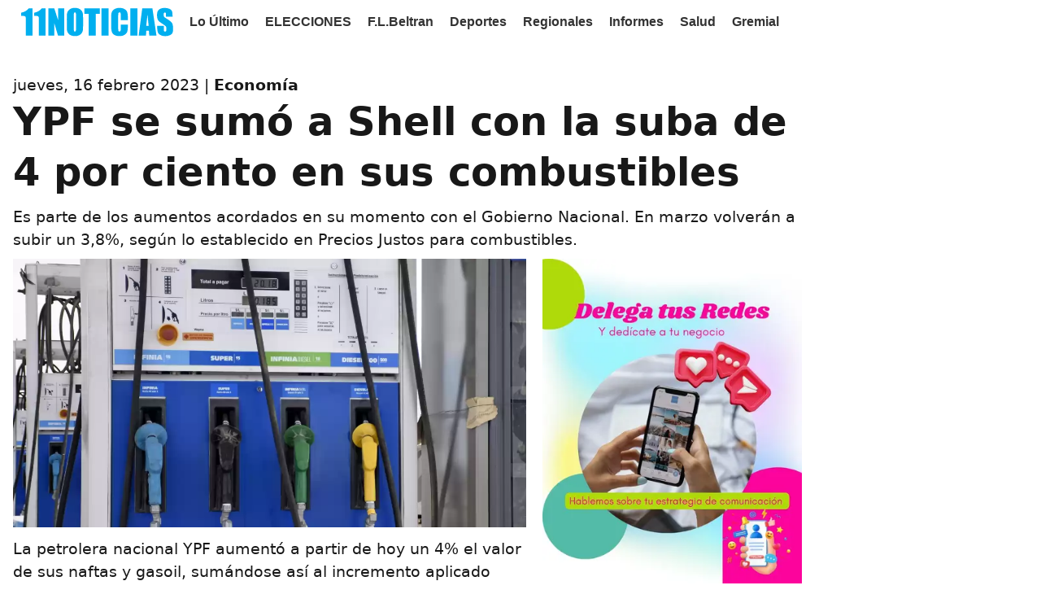

--- FILE ---
content_type: text/html; charset=UTF-8
request_url: https://11noticias.com/noticias/Economia/YPF-se-sumo-a-Shell-con-la-suba-de-4-por-ciento-en-sus-combustibles_25298.html
body_size: 6002
content:
<!DOCTYPE html>
<html lang="es-AR">
<head>

    
    <script async src="https://11noticias.com/cookie/js/cookies.js"></script>
    <script async src="https://11noticias.com/cookie/js/functions.js?id=1236"></script>
    <script  src="https://code.jquery.com/jquery-3.6.0.min.js"></script>
    <script type="text/javascript">
        $(document).ready(function () {setTimeout(function () { $('.load-delay').each(function () {var imagex = $(this);var imgOriginal = imagex.data('original');$(imagex).attr('src', imgOriginal);});}, 1000);
            setTimeout(function () {$('.load-ads').each(function () {var imagex = $(this);var imgOriginal = imagex.data('original');$(imagex).attr('src', imgOriginal);});init_adblock();ads_close();red_close();}, 2000);});</script>

    <title>YPF se sumó a Shell con la suba de 4 por ciento en sus combustibles-11Noticias.com</title>    <meta property="og:logo" content="https://11noticias.com/cdn/images/logo11_google.png" />
    <meta property="og:locale" content="es_ES">
    <meta property="og:type" content="article">
    <meta property="og:title" content="YPF se sumó a Shell con la suba de 4 por ciento en sus combustibles | 11NOTICIAS.COM">
    <meta property="og:description" content="Es parte de los aumentos acordados en su momento con el Gobierno Nacional. En marzo volverán a subir un 3,8porciento, según lo establecido en Precios Justos para combustibles. ">
    <meta property="og:url" content="https://11noticias.com/noticias/Economia/YPF-se-sumo-a-Shell-con-la-suba-de-4-por-ciento-en-sus-combustibles_25298.html">
    <meta property="og:site_name" content="11Noticias">
    <meta property="article:published_time" content="2023-02-16T11:25:48-03:00">
    <meta property="article:modified_time" content="2023-02-16T11:25:48-03:00">
    <meta property="og:image:type" content="image/jpeg"/>
    <meta property="og:image" content="https://11noticias.com/cdn/imagen_nota/imagenes/combustibles.jpg">
    <meta property="og:image:secure_url"
          content="https://11noticias.com/cdn/imagen_nota/imagenes/combustibles.jpg">
    <meta property="og:image:width" content="1200">
    <meta property="og:image:height" content="675">
    <meta property="keywords" content="YPF, aumento, nafta, combustibles, suba, precios">
    <meta property="article:author" name="article:author" content="11Noticias">
    <meta name="twitter:creator" content="@11Noticiascom">
    <meta name="twitter:site" content="@11Noticiascom">
    <meta property="fb:app_id" content="573963593552169"/>
    <meta property="fb:pages" content="167074513484961"/>
    <meta http-equiv="Content-Type" content="text/html;charset=utf-8">
    <meta name="google-site-verification" content="TNHCuBoSWrDN97XZRWUAEvjVBqLnexpSX6rN6V8wifU">
    <meta name="googlebot" content="index, follow, max-snippet:-1, max-image-preview:large, max-video-preview:-1">
    <meta name="bingbot" content="index, follow, max-snippet:-1, max-image-preview:large, max-video-preview:-1">
    <meta name="viewport" content="width=device-width, initial-scale=1">
    <meta property="article:publisher" content="https://www.facebook.com/once.noticias"/>
    <link rel="shortcut icon" href="https://11noticias.com/cdn/favicon/favicon.ico">
    <link rel="icon" type="image/png" sizes="32x32" href="https://11noticias.com/cdn/favicon/favicon-32x32.png">
    <link rel="icon" type="image/png" sizes="96x96" href="https://11noticias.com/cdn/favicon/favicon-96x96.png">
    <link rel="icon" type="image/png" sizes="16x16" href="https://11noticias.com/cdn/favicon/favicon-16x16.png">
    <link rel="icon" type="image/png" sizes="48x48"
          href="https://11noticias.com/cdn/favicon/android-icon-48x48.png"> <meta property="article:tag" content="YPF"/><meta property="article:tag" content=" aumento"/><meta property="article:tag" content=" nafta"/><meta property="article:tag" content=" combustibles"/><meta property="article:tag" content=" suba"/><meta property="article:tag" content=" precios"/>    <meta itemprop="url" content="https://11noticias.com/noticias/Economia/YPF-se-sumo-a-Shell-con-la-suba-de-4-por-ciento-en-sus-combustibles_25298.html"/>
    <meta itemprop="name" content="YPF se sumó a Shell con la suba de 4 por ciento en sus combustibles"/>
    <meta itemprop="headline" content="YPF se sumó a Shell con la suba de 4 por ciento en sus combustibles"/>
    <meta itemprop="description" content="Es parte de los aumentos acordados en su momento con el Gobierno Nacional. En marzo volverán a subir un 3,8%, según lo establecido en Precios Justos para combustibles. "/>
    <meta name="description" content="Es parte de los aumentos acordados en su momento con el Gobierno Nacional. En marzo volverán a subir un 3,8%, según lo establecido en Precios Justos para combustibles. "/>
    <link itemprop="thumbnailUrl" href="https://11noticias.com/cdn/imagen_nota/thumb/combustibles.webp">
    </span itemprop="thumbnail" itemscope itemtype="http://schema.org/ImageObject">
    
    <link itemprop="url"
                                                                                        href="https://11noticias.com/cdn/imagen_nota/imagenes/combustibles.webp"> <meta
                name="news_keywords" content="YPF, aumento, nafta, combustibles, suba, precios"/> <meta name="twitter:text:title"
                                                                                       content="YPF se sumó a Shell con la suba de 4 por ciento en sus combustibles"/> <meta
                name="twitter:image"
                content="https://11noticias.com/cdn/imagen_nota/imagenes/combustibles.jpg"/> <meta
                name="twitter:card" content="summary_large_image"/> <link rel="canonical"
                                                                          href="https://11noticias.com/noticias/Economia/YPF-se-sumo-a-Shell-con-la-suba-de-4-por-ciento-en-sus-combustibles_25298.html"/>            <link
                rel="amphtml" href="https://11noticias.com/amp/noticias/Economia/YPF-se-sumo-a-Shell-con-la-suba-de-4-por-ciento-en-sus-combustibles_25298.html"/> <link rel="dns-prefetch preconnect" rel="manifest"
                                                                          href="https://11noticias.com/manifest.json">  <link
                rel="dns-prefetch preconnect" href="https://www.google-analytics.com/"/>  <link
                rel="dns-prefetch preconnect" href="https://www.googletagservices.com/"/>
         
<script type="application/ld+json">{
    "@type": "NewsArticle",
    "@context": "https:\/\/schema.org",
    "headline": "YPF se sum\u00F3 a Shell con la suba de 4 por ciento en sus combustibles",
    "alternativeHeadline": "Es parte de los aumentos acordados en su momento con el Gobierno Nacional. En marzo volver\u00E1n a subir un 3,8%, seg\u00FAn lo establecido en Precios Justos para combustibles. ",
    "datePublished": "2023-02-16T11:25:48-03:00",
    "dateModified": "2023-02-16T11:25:48-03:00",
    "publisher": {
        "@type": "Organization",
        "id": "#organization",
        "name": "11Noticias",
        "url": "https:\/\/11noticias.com",
        "logo": {
            "@type": "ImageObject",
            "@id": "#logoImage",
            "url": "https:\/\/11noticias.com\/cdn\/images\/11noticias-schema.png",
            "height": 60,
            "width": 326
        },

        "foundingDate": "2011-11-04",
        "publishingPrinciples": "https:\/\/11noticias.com\/politica_de_privacidad.php"
    },
    "description": "Es parte de los aumentos acordados en su momento con el Gobierno Nacional. En marzo volver\u00E1n a subir un 3,8%, seg\u00FAn lo establecido en Precios Justos para combustibles. ",
    "keywords": "YPF, aumento, nafta, combustibles, suba, precios",
    "articleSection": "Economia",
    "articleBody": "La petrolera nacional YPF aument\u00F3 a partir de hoy un 4% el valor de sus naftas y gasoil, sum\u00E1ndose as\u00ED al incremento aplicado ayer por Shell, y cumpliendo con lo acordado con el Gobierno en el marco del programa Precios Justos para combustibles.

\u0022YPF ajust\u00F3 el precio de sus combustibles un 4% promedio. Este ajuste, que se da en el marco de los compromisos asumidos que son de p\u00FAblico conocimiento, contribuye a compensar la variaci\u00F3n del tipo de cambio oficial, los mayores costos log\u00EDsticos y de operaci\u00F3n, y el aumento de precios de los biocombustibles\u0022, indic\u00F3 la petrolera en un comunicado.

En la regi\u00F3n, con esta suba la nafta s\u00FAper de YPF pas\u00F3 a costar de $179,10 a $ 189, la nafta Infinia de $ 225,60 a $ 237,20 y el Diesel Infinia de $ 269,60 a $ 283,5. 

Cabe recordar que a fines de noviembre \u00FAltimo el ministro de Econom\u00EDa, Sergio Massa, anunci\u00F3 un acuerdo con las petroleras para que los combustibles participen del programa Precios Justos.

\u0022Vamos a tener diciembre, enero, febrero y marzo con un sendero de aumentos predefinido: 4% en diciembre; 4% en enero; 4% en febrero y 3,8% en marzo, con el objetivo de seguir construyendo un camino en el cual todos los sectores contribuyan a bajar significativamente la inflaci\u00F3n que es el principal drama de la Argentina\u0022, se\u00F1al\u00F3 el ministro.

El acuerdo fue rubricado por los presidentes de YPF, Pablo Gonz\u00E1lez; de PAE-Axion, Marcos Bulgheroni; y de Raizen-Shell, Te\u00F3filo Lacroze.",
    "mainEntityOfPage": {
        "@type": "WebPage",
        "@id": "https:\/\/11noticias.com\/cdn\/images\/11noticias-schema.png"
    },
    "author": [{
        "@type": "Person",
        "name": "Carta de Lectores",
        "url": "https:\/\/11noticias.com\/columnistas\/",
        "id": "#author"
    }],
    "image": [{
        "@type": "ImageObject",
        "url": "https:\/\/11noticias.com\/cdn\/imagen_nota\/imagenes\/combustibles.webp",
        "width": 1200,
        "height": 675,
        "id": "#openingImage"
    }],
    "video": [],
    "audio": [],
    "isAccessibleForFree": true,
    "isPartOf": {
        "@type": ["CreativeWork", "Product"],
        "name": "11Noticias",
        "productID": "11noticias.com:showcase"
    },
    "citation": [{
        "@type": "CreativeWork",
        "url": "https:\/\/11noticias.com\/noticias\/Economia\/YPF-se-sumo-a-Shell-con-la-suba-de-4-por-ciento-en-sus-combustibles_25298.html"
    }],
    "copyrightHolder": {
        "@type": "NewsMediaOrganization",
        "@id": "https:\/\/11noticias.com\/#copyrightHolder",
        "name": "11Noticias",
        "url": "https:\/\/11noticias.com",
        "foundingDate": "2011-11-04",
        "sameAs": "https:\/\/es.wikipedia.org\/wiki\/11noticias",
        "logo": {
            "@type": "ImageObject",
            "url": "https:\/\/11noticias.com\/cdn\/images\/11noticias-schema.png",
            "height": "60",
            "width": "326"
        }
    },
    "sourceOrganization": {
        "@type": "NewsMediaOrganization",
        "@id": "https:\/\/11noticias.com\/#sourceOrganization",
        "name": "11Noticias",
        "url": "https:\/\/11noticias.com",
        "foundingDate": "2011-11-04",
        "sameAs": "https:\/\/es.wikipedia.org\/wiki\/11noticias",
        "logo": {
            "@type": "ImageObject",
            "url": "https:\/\/11noticias.com\/cdn\/images\/11noticias-schema.png",
            "height": "60",
            "width": "326"
        }
    },
    "copyrightYear": 2023,
    "inLanguage": "es"
}</script>       
        <link rel="stylesheet" async type="text/css" href="https://11noticias.com/cdn/css/stylo_nuevo.css?ver=3"></head>
<body oncontextmenu='return false' onkeydown='return false' class=" nd-body">
<div class="container">

        <div style="width: 100%;margin-bottom: 11px;margin-top: -90px;position: fixed;background-color: white;z-index: 20003;">


<div class="sectionnav-container">
  <div class="section-menu section-nav ">
<a class="menu-item" href="https://11noticias.com/index.php"><img src="https://11noticias.com/cdn/images/logo11.svg" alt="11Noticias"  width="187px" height="100"/></a>
  <a  href="https://11noticias.com/seccion/LoUltimo" rel="noopener noreferrer" class="menu-item">Lo &Uacute;ltimo</a>
<a href="https://11noticias.com/elecciones" rel="noopener noreferrer" class="menu-item">ELECCIONES</a> 

<style>
        #enlace-en-vivo {
            text-decoration: none;
            display: inline-block;
            padding: 4px 20px;
            border-radius: 10px;
            background-color: #e74c3c;
            color: #fff;
            font-size: 18px;
            font-weight: bold;
            transition: background-color 0.3s ease-in-out;
            animation: parpadeo 1s infinite;
        }

        #enlace-en-vivo:hover {
            background-color: #c0392b;
        }

        @keyframes parpadeo {
            0%, 49.9%, 100% {
                opacity: 1;
            }
            50% {
                opacity: 0;
            }
        }
    </style>

      <a href="https://11noticias.com/seccion/F.L.Beltran" class="menu-item" rel="noopener noreferrer">F.L.Beltran</a><a href="https://11noticias.com/seccion/Deportes" class="menu-item" rel="noopener noreferrer">Deportes</a><a href="https://11noticias.com/seccion/Regionales" class="menu-item" rel="noopener noreferrer">Regionales</a><a href="https://11noticias.com/seccion/Informes" class="menu-item" rel="noopener noreferrer">Informes</a><a href="https://11noticias.com/seccion/Salud" class="menu-item" rel="noopener noreferrer">Salud</a><a href="https://11noticias.com/seccion/Gremial" class="menu-item" rel="noopener noreferrer">Gremial</a>     
</div>
</div>
</div>
<div class="section"><div style="cont_min col1"><div class="dkt_fs_19 dkt_lh_150 ">jueves, 16 febrero 2023 | <b><a href="https://11noticias.com/seccion/Economia" rel="category tag">Econom&iacute;a</a></b></div>    <h2 class="titulo_h1 dkt_fs_48 ">YPF se sumó a Shell con la suba de 4 por ciento en sus combustibles</h2>    <div class="dkt_fs_19 dkt_lh_150 ">Es parte de los aumentos acordados en su momento con el Gobierno Nacional. En marzo volverán a subir un 3,8%, según lo establecido en Precios Justos para combustibles. </div>    </a></div> <div class="tcc_ctn tcc_left">   <div class="tcc_bc dkt_fs_19 dkt_lh_150 "><img class="pre_img" alt="YPF se sumó a Shell con la suba de 4 por ciento en sus combustibles" height="507px" width="970px" src="https://11noticias.com/cdn/imagen_nota/imagenes/combustibles.webp"> La petrolera nacional YPF aumentó a partir de hoy un 4% el valor de sus naftas y gasoil, sumándose así al incremento aplicado ayer por Shell, y cumpliendo con lo acordado con el Gobierno en el marco del programa Precios Justos para combustibles.<br /><br />"YPF ajustó el precio de sus combustibles un 4% promedio. Este ajuste, que se da en el marco de los compromisos asumidos que son de público conocimiento, contribuye a compensar la variación del tipo de cambio oficial, los mayores costos logísticos y de operación, y el aumento de precios de los biocombustibles", indicó la petrolera en un comunicado.<br /><br />En la región, con esta suba la nafta súper de YPF pasó a costar de $179,10 a $ 189, la nafta Infinia de $ 225,60 a $ 237,20 y el Diesel Infinia de $ 269,60 a $ 283,5. <br /><br />Cabe recordar que a fines de noviembre último el ministro de Economía, Sergio Massa, anunció un acuerdo con las petroleras para que los combustibles participen del programa Precios Justos.<br /><br />"Vamos a tener diciembre, enero, febrero y marzo con un sendero de aumentos predefinido: 4% en diciembre; 4% en enero; 4% en febrero y 3,8% en marzo, con el objetivo de seguir construyendo un camino en el cual todos los sectores contribuyan a bajar significativamente la inflación que es el principal drama de la Argentina", señaló el ministro.<br /><br />El acuerdo fue rubricado por los presidentes de YPF, Pablo González; de PAE-Axion, Marcos Bulgheroni; y de Raizen-Shell, Teófilo Lacroze.  <div class="fb-like" data-share="false" data width="450" data-show-faces="true"> </div><br>  </div><div><a  href="https://wa.me/+5493415638871" target="_blank" rel="noopener noreferrer sponsored" class="cont_pr" width="400px" height="400px"> 
      <img  class="load-ads pre_img" width="400px" height="500px" alt="Publicidad" src="https://cdn.11noticias.com/publicidad/banners/back450.webp" data-original="https://cdn.11noticias.com/publicidad/banners/Eli.webp" alt="Eli" />
</a><a  href="https://wa.me/+543416912807" target="_blank" rel="noopener noreferrer sponsored" class="cont_pr" width="400px" height="400px"> 
      <img  class="load-ads pre_img" width="400px" height="500px" alt="Publicidad" src="https://cdn.11noticias.com/publicidad/banners/back450.webp" data-original="https://cdn.11noticias.com/publicidad/banners/PUBLICIDAD_AQUI.jpg" alt="11NOTICIAS" />
</a></div></div><div class="cont_min col2"><a class="cont_pr" href="https://11noticias.com/noticias/F.L.Beltran/Fray-Luis-Beltran--Una-nina-de-8-anos-fue-atacada-por-un-perro-en-barrio-Granaderos_46304.html" rel="canonical" aria-label="https://11noticias.com/noticias/F.L.Beltran/Fray-Luis-Beltran--Una-nina-de-8-anos-fue-atacada-por-un-perro-en-barrio-Granaderos_46304.html"><h2 class="titulo_h1 f22">Fray Luis Beltrán: Una niña de 8 años fue atacada por un perro en barrio Granaderos</h2><img class="pre_img" alt="Fray Luis Beltrán: Una niña de 8 años fue atacada por un perro en barrio Granaderos" height="100" width="100" src="https://11noticias.com/cdn/imagen_nota/thumb/e6ee912083990578b9575648d33d1272.webp" class="load-delay"></a>  <a class="cont_pr" href="https://11noticias.com/noticias/Deportes/Newells-confirmo-el-9no-refuerzo--Oscar-Salomon-_46303.html" rel="canonical" aria-label="https://11noticias.com/noticias/Deportes/Newells-confirmo-el-9no-refuerzo--Oscar-Salomon-_46303.html"><h2 class="titulo_h1 f22">Newells confirmó el 9no refuerzo, Óscar Salomón </h2><img class="pre_img" alt="Newells confirmó el 9no refuerzo, Óscar Salomón " height="100" width="100" src="https://11noticias.com/cdn/imagen_nota/thumb/b05227bca724b93989624013691dd3f8.webp" class="load-delay"></a>  </div><div class="cont_min col2"><a class="cont_pr" href="https://11noticias.com/noticias/Regionales/Frenaron-el-intento-de-ocupacion-ilegal-en-la-Reserva-Natural-Isla-de-los-Mastiles_46302.html" rel="canonical" aria-label="https://11noticias.com/noticias/Regionales/Frenaron-el-intento-de-ocupacion-ilegal-en-la-Reserva-Natural-Isla-de-los-Mastiles_46302.html"><h2 class="titulo_h1 f22">Frenaron el intento de ocupación ilegal en la Reserva Natural Isla de los Mástiles</h2><img class="pre_img" alt="Frenaron el intento de ocupación ilegal en la Reserva Natural Isla de los Mástiles" height="100" width="100" src="https://11noticias.com/cdn/imagen_nota/thumb/b709b2b52c0e9542813dd0334f7b59ff.webp" class="load-delay"></a>  <a class="cont_pr" href="https://11noticias.com/noticias/Informes/Las-ventas-de--Ozempic--en-Rosario-y-la-region-aumentaron-un-500-por-ciento-durante-el-ultimo-ano_46301.html" rel="canonical" aria-label="https://11noticias.com/noticias/Informes/Las-ventas-de--Ozempic--en-Rosario-y-la-region-aumentaron-un-500-por-ciento-durante-el-ultimo-ano_46301.html"><h2 class="titulo_h1 f22">Las ventas de "Ozempic" en Rosario y la región aumentaron un 500 por ciento durante el último año</h2><img class="pre_img" alt="Las ventas de "Ozempic" en Rosario y la región aumentaron un 500 por ciento durante el último año" height="100" width="100" src="https://11noticias.com/cdn/imagen_nota/thumb/ad1550bdf874aaec78ef9612cb304fa6.webp" class="load-delay"></a>  </div><div class="cont_min col3"><a  href="https://ultrafibra.com.ar/home" target="_blank" rel="noopener noreferrer sponsored" class="cont_pr" width="400px" height="400px"> 
      <img  class="load-ads pre_img" width="400px" height="500px" alt="Publicidad" src="https://cdn.11noticias.com/publicidad/banners/back450.webp" data-original="https://cdn.11noticias.com/publicidad/banners/ultra1.webp" alt="Ultra" />
</a><a  href="https://codigoemeth.com.ar/" target="_blank" rel="noopener noreferrer sponsored" class="cont_pr" width="400px" height="400px"> 
      <img  class="load-ads pre_img" width="400px" height="500px" alt="Publicidad" src="https://cdn.11noticias.com/publicidad/banners/back450.webp" data-original="https://cdn.11noticias.com/publicidad/banners/jose.webp" alt="artway" />
</a><a  href="https://wa.me/+543476624579" target="_blank" rel="noopener noreferrer sponsored" class="cont_pr" width="400px" height="400px"> 
      <img  class="load-ads pre_img" width="400px" height="500px" alt="Publicidad" src="https://cdn.11noticias.com/publicidad/banners/back450.webp" data-original="https://cdn.11noticias.com/publicidad/banners/roberto.webp" alt="core" />
</a></div><div class="cont_min col4"><a class="cont_pr" href="https://11noticias.com/noticias/Salud/Recomiendan-extremar-cuidados-sanitarios-a-quienes-viajen-al-sur-de-Brasil-por-un-brote-de-gastroenteritis-en-Florianopolis_46300.html" rel="canonical" aria-label="https://11noticias.com/noticias/Salud/Recomiendan-extremar-cuidados-sanitarios-a-quienes-viajen-al-sur-de-Brasil-por-un-brote-de-gastroenteritis-en-Florianopolis_46300.html"><h2 class="titulo_h1 f22">Recomiendan extremar cuidados sanitarios a quienes viajen al sur de Brasil por un brote de gastroenteritis en Florianópolis</h2><img class="pre_img" alt="Recomiendan extremar cuidados sanitarios a quienes viajen al sur de Brasil por un brote de gastroenteritis en Florianópolis" height="100" width="100" src="https://11noticias.com/cdn/imagen_nota/thumb/fb13025a0b3b38bc39692b04a29ee8d7.webp" class="load-delay"></a>  <a class="cont_pr" href="https://11noticias.com/noticias/Regionales/Rosario-Bus-informo-desvios-y-cambios-en-sus-lineas-por-los-trabajos-en-el-puente-de-la-ruta-11_46299.html" rel="canonical" aria-label="https://11noticias.com/noticias/Regionales/Rosario-Bus-informo-desvios-y-cambios-en-sus-lineas-por-los-trabajos-en-el-puente-de-la-ruta-11_46299.html"><h2 class="titulo_h1 f22">Rosario Bus informó desvíos y cambios en sus líneas por los trabajos en el puente de la ruta 11</h2><img class="pre_img" alt="Rosario Bus informó desvíos y cambios en sus líneas por los trabajos en el puente de la ruta 11" height="100" width="100" src="https://11noticias.com/cdn/imagen_nota/thumb/fcd7bd010c0a7c5070f9deecc34d8e49.webp" class="load-delay"></a>  <a class="cont_pr" href="https://11noticias.com/noticias/Politica/Andrea-Travaini-asumira-como-nueva-secretaria-de-Mujeres--Genero-y-Diversidad-de-la-provincia_46298.html" rel="canonical" aria-label="https://11noticias.com/noticias/Politica/Andrea-Travaini-asumira-como-nueva-secretaria-de-Mujeres--Genero-y-Diversidad-de-la-provincia_46298.html"><h2 class="titulo_h1 f22">Andrea Travaini asumirá como nueva secretaria de Mujeres, Género y Diversidad de la provincia</h2><img class="pre_img" alt="Andrea Travaini asumirá como nueva secretaria de Mujeres, Género y Diversidad de la provincia" height="100" width="100" src="https://11noticias.com/cdn/imagen_nota/thumb/f90d104d9c4610a61d232ef74ef1afe3.webp" class="load-delay"></a>  <a class="cont_pr" href="https://11noticias.com/noticias/Gremial/Acindar--Hubo-acuerdo-en-el-Ministerio-de-Trabajo-y-se-levanto-el-paro-de-la-UOM_46296.html" rel="canonical" aria-label="https://11noticias.com/noticias/Gremial/Acindar--Hubo-acuerdo-en-el-Ministerio-de-Trabajo-y-se-levanto-el-paro-de-la-UOM_46296.html"><h2 class="titulo_h1 f22">Acindar: Hubo acuerdo en el Ministerio de Trabajo y se levantó el paro de la UOM</h2><img class="pre_img" alt="Acindar: Hubo acuerdo en el Ministerio de Trabajo y se levantó el paro de la UOM" height="100" width="100" src="https://11noticias.com/cdn/imagen_nota/thumb/ca76f89e92cd4f6390ab438ae28cbd0c.webp" class="load-delay"></a>  </div><div class="cont_min col2"></div>
</div></div>
<div class="container">
            <div class="pie" style="height: auto;">
                <div class="footer_main_title "> Sobre 11 Noticias</div>


                    <div class="text-center d-inline-block">
San Lorenzo, Santa Fe, Argentina | C.P.: 2200 | <a href="https://api.whatsapp.com/send?phone=+543416912807" rel="noopener noreferrer"class="footer_last_part_menu" >+54 341 691 2807</a>
<div class="col-12 col-md-6 py-4 Reserved"> © Copyright 2010, Todos los derechos reservados. </div>
 <div class="text-center d-inline-block">Registro ISSN - Propiedad Intelectual: Nº: RL-2023-30307622-APN-DNDA#MJ
<p></div>

                </div>
                
              </div>

</div>
      

<script type="text/javascript">


$(document).ready(function () {
    setTimeout(function () {
      $('.load-delay').each(function () {
          var imagex = $(this);
          var imgOriginal = imagex.data('original');
          $(imagex).attr('src', imgOriginal);

      });
  }, 1600);

  setTimeout(function () {
    $('.load-ads').each(function () {
        var imagex = $(this);
        var imgOriginal = imagex.data('original');
        $(imagex).attr('src', imgOriginal);

    });

      init_adblock();
    ads_close();

}, 2000);
});



</script>

<!-- Google Tag Manager -->
<script>(function(w,d,s,l,i){w[l]=w[l]||[];w[l].push({'gtm.start':
new Date().getTime(),event:'gtm.js'});var f=d.getElementsByTagName(s)[0],
j=d.createElement(s),dl=l!='dataLayer'?'&l='+l:'';j.async=true;j.src=
'https://www.googletagmanager.com/gtm.js?id='+i+dl;f.parentNode.insertBefore(j,f);
})(window,document,'script','dataLayer','GTM-WDLX5D2');</script>
<!-- End Google Tag Manager -->

<!-- comscore tag -->

<script type="text/javascript" defer="">(function(i,s,o,g,r,a,m){i["GoogleAnalyticsObject"]=r;i[r]=i[r]||function(){(i[r].q=i[r].q||[]).push(arguments)},i[r].l=1*new Date;a=s.createElement(o),m=s.getElementsByTagName(o)[0];a.async=0;a.src=g;m.parentNode.insertBefore(a,m)})(window,document,"script","https://www.google-analytics.com/analytics.js","ga");ga("create","UA-12137786-3","auto");ga("send","pageview");</script>  <!-- Global site tag (gtag.js) - Google Analytics -->

<!-- Begin comScore Tag -->
<script>
  var _comscore = _comscore || [];
  _comscore.push({ c1: "2", c2: "38968732" });
  (function() {
    var s = document.createElement("script"), el = document.getElementsByTagName("script")[0]; s.async = true;
    s.src = "https://sb.scorecardresearch.com/cs/38968732/beacon.js";
    el.parentNode.insertBefore(s, el);
  })();
</script>
<noscript>
  <img src="https://sb.scorecardresearch.com/p?c1=2&amp;c2=38968732&amp;cv=3.6.0&amp;cj=1">
</noscript>
<!-- End comScore Tag -->



 </body> ggg<!-- Google tag (gtag.js) -->
<script async src="https://www.googletagmanager.com/gtag/js?id=G-ZLKVQ7Z2T6"></script>
<script>
    window.dataLayer = window.dataLayer || [];
    function gtag(){dataLayer.push(arguments);}
    gtag('js', new Date());

    gtag('config', 'G-ZLKVQ7Z2T6');
</script>

</html>
